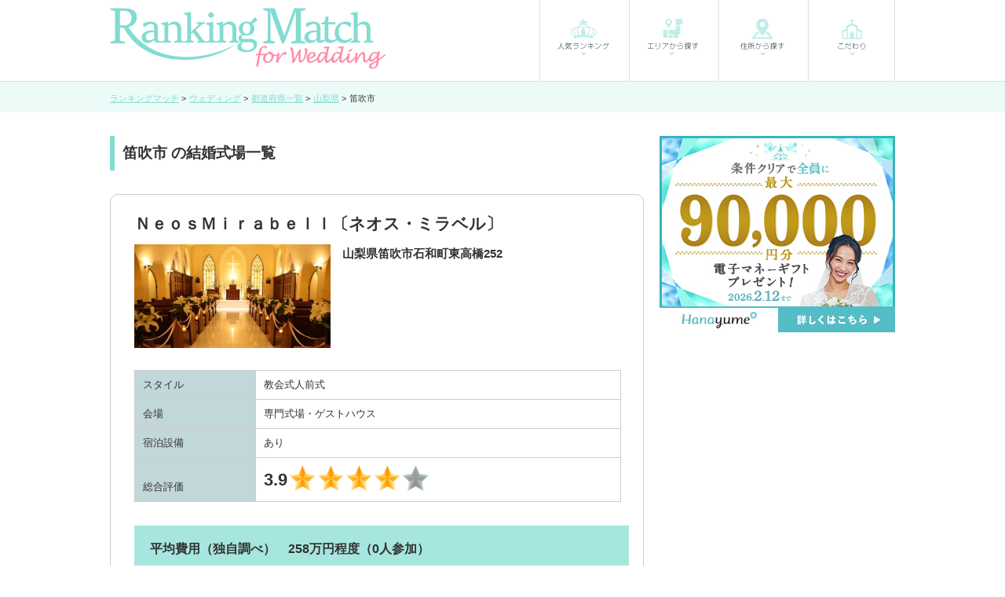

--- FILE ---
content_type: text/html; charset=UTF-8
request_url: https://www.rankingmatch.com/wedding/address/yamanashi/fuefukishi/
body_size: 8362
content:
<!doctype html>
<html itemscope="" itemtype="http://schema.org/WebPage" lang="ja">
    <head>
    <!-- Google Tag Manager -->
    <script>(function(w,d,s,l,i){w[l]=w[l]||[];w[l].push({'gtm.start':new Date().getTime(),event:'gtm.js'});var f=d.getElementsByTagName(s)[0],j=d.createElement(s),dl=l!='dataLayer'?'&l='+l:'';j.async=true;j.src='https://www.googletagmanager.com/gtm.js?id='+i+dl;f.parentNode.insertBefore(j,f);})(window,document,'script','dataLayer','GTM-T2N3FZF');</script>
    <meta charset="UTF-8">
      <link href="/favicon.ico" type="image/x-icon" rel="icon"/><link href="/favicon.ico" type="image/x-icon" rel="shortcut icon"/>    	<title>山梨県笛吹市で結婚式場の[見積り・相場]を探す【ランキングマッチ&nbsp;for&nbsp;Wedding】</title>
    	<meta name="keywords" content="山梨県笛吹市,ブライダルフェア,結婚式,結婚式場,イベント"/><meta name="description" content="山梨県笛吹市で人気の結婚式場を検索するなら【ランキングマッチ&amp;nbsp;for&amp;nbsp;Wedding】おすすめの結婚式場をランキング形式でご紹介！山梨県の平均相場や見積り金額などお役立ち情報満載。笛吹市の結婚式[ウェディング・ブライダルイベント]情報を探すなら【ランキングマッチ&amp;nbsp;for&amp;nbsp;Wedding】"/>    	<link rel="canonical" href="https://www.rankingmatch.com/wedding/address/yamanashi/fuefukishi/">    	<style>img{vertical-align:bottom}.bold{font-weight:700}.red{color:#d20a28}.hover:hover{filter:alpha(opacity=85);-moz-opacity:.85;-khtml-opacity:.85;opacity:.85}a,abbr,acronym,address,applet,article,aside,audio,b,big,blockquote,body,canvas,caption,center,cite,code,dd,del,details,dfn,div,dl,dt,em,embed,fieldset,figcaption,figure,footer,form,h1,h2,h3,h4,h5,h6,header,hgroup,html,i,iframe,img,ins,kbd,label,legend,li,mark,menu,nav,object,ol,output,p,pre,q,ruby,s,samp,section,small,strike,strong,sub,summary,sup,table,tbody,td,tfoot,th,thead,time,tr,tt,u,ul,var,video{margin:0;padding:0;border:0;font-size:100%;font:inherit;vertical-align:baseline}article,aside,details,figcaption,figure,footer,header,hgroup,menu,nav,section{display:block}ol,ul{list-style:none}blockquote,q{quotes:none}blockquote:after,blockquote:before,q:after,q:before{content:'';content:none}table{border-collapse:collapse;border-spacing:0}body{font-family:メイリオ,Meiryo,ヒラギノ角ゴ ProN W3,Hiragino Kaku Gothic ProN,ＭＳ\ Ｐゴシック,MS P Gothic,Verdana,Arial,Helvetica,sans-serif;font-size:100%;line-height:2}a:link,body{color:#333}a:hover,a:visited{color:#333}a:hover{text-decoration:none}.clearfix:after{visibility:hidden;display:block;content:" ";clear:both;height:0}.em05{font-size:.5em}.em08{font-size:.8em}.em13{font-size:1.3em}.em15{font-size:1.5em}.em18{font-size:1.8em}.em2{font-size:2em}.em23{font-size:2.3em}.em25{font-size:2.5em}.em28{font-size:2.8em}.em3{font-size:3em}.txt_l{text-align:left}.txt_r{text-align:right}.txt_c{text-align:center}.lh1{line-height:1}.lh1_2{line-height:1.2}.lh1_4{line-height:1.4}.lh1_6{line-height:1.6}.lh1_8{line-height:1.8}.lh2{line-height:2}.mt0{margin-top:0!important}.mt5{margin-top:5px}.mt10{margin-top:10px}.mt15{margin-top:15px}.mt20{margin-top:20px}.mt25{margin-top:25px}.mt24{margin-top:24px}.mt30{margin-top:30px}.mt40{margin-top:40px}.mb0{margin-bottom:0!important}.mb5{margin-bottom:5px}.mb10{margin-bottom:10px}.mb15{margin-bottom:15px}.mb20{margin-bottom:20px}.mb25{margin-bottom:25px}.mb30{margin-bottom:30px}.mb40{margin-bottom:40px}.pt0{padding-top:0}.pt5{padding-top:5px}.pt10{padding-top:10px}.pt15{padding-top:15px}.pt20{padding-top:20px}.pt25{padding-top:25px}.pt30{padding-top:30px}.pb0{padding-bottom:0}.pb5{padding-bottom:5px}.pb10{padding-bottom:10px}.pb15{padding-bottom:15px}.pb20{padding-bottom:20px}.pb25{padding-bottom:25px}.pb30{padding-bottom:30px}.pd0{padding:0}.pd10{padding:10px}.pd15{padding:15px}.pd20{padding:20px}.pd25{padding:25px}.pd30{padding:30px}</style>
    	<link rel="stylesheet" type="text/css" href="/common/css/style_pc.css">
		<link href="/common/js/jquery.bxslider/jquery.bxslider.css" rel="stylesheet" />
        <script src="https://ajax.googleapis.com/ajax/libs/jquery/3.3.1/jquery.min.js"></script>
    	<script src="/common/js/jquery.easing.1.3.js"></script>
    	<script src="/common/js/jquery.bxslider.js"></script>
        <script src="/common/js/infinite-scroll.pkgd.min.js"></script>
    	<script>$(document).ready(function(){$(".bxslider").bxSlider({auto:true})});</script>
    </head>
    <body>
	<!-- Google Tag Manager (noscript) -->
	<noscript><iframe src="https://www.googletagmanager.com/ns.html?id=GTM-T2N3FZF"
			  height="0" width="0" style="display:none;visibility:hidden"></iframe></noscript>
	<!-- End Google Tag Manager (noscript) -->
	<div id="wrapper">
	    <header id="header" class="clearfix">
		<div class="w"><a href="/wedding/" class="logo"><img src="/common/img/header/logo_02.png" alt="Ranking Match"></a>
		    <nav id="nav" class="clearfix">
			<ul>
			    <li><a href="/wedding/ranking/" class="hover"><img src="/common/img/header/nav_01.png" alt="人気ランキング"></a></li>
			    <li><a href="/wedding/area/" class="hover"><img src="/common/img/header/nav_02.png" alt="エリアから探す"></a></li>
			    <li><a href="/wedding/address/" class="hover"><img src="/common/img/header/nav_03.png" alt="住所から探す"></a></li>
			    <li><a href="/wedding/feature/" class="hover"><img src="/common/img/header/nav_04.png" alt="こだわり"></a></li>
			</ul>
		    </nav>
		</div>
	    </header>
	    <div id="container">
		<div class="path">
		    <div class="w">
			<ul itemscope itemtype="http://schema.org/BreadcrumbList">
			    <li itemprop="itemListElement" itemscope itemtype="http://schema.org/ListItem">
				<a href="/" itemprop="item"><span itemprop="name">ランキングマッチ</span></a>
				<meta itemprop="position" content="1" />
			    </li>
			    			    <li itemprop="itemListElement" itemscope itemtype="http://schema.org/ListItem">
				<a href="/wedding/" itemprop="item"><span itemprop="name">ウェディング</span></a>
				<meta itemprop="position" content="2" />
			    </li>
			    			    			    <li itemprop="itemListElement" itemscope itemtype="http://schema.org/ListItem">
				<a href="/wedding/address/" itemprop="item"><span itemprop="name">都道府県一覧</span></a>
				<meta itemprop="position" content="3" />
			    </li>
			    			    			    <li itemprop="itemListElement" itemscope itemtype="http://schema.org/ListItem">
				<a href="/wedding/address/yamanashi/" itemprop="item"><span itemprop="name">山梨県</span></a>
				<meta itemprop="position" content="4" />
			    </li>
			    			    			    <li>笛吹市			    </li>
			</ul>
		    </div>
		</div>
				    <div class="w clearfix">
	<div class="main-content">
	    <h2 class="tit_02">笛吹市 の結婚式場一覧</h2>
	    <script>
$(function() {
    $('.detail_list').infiniteScroll({
        path: '.pager .next a',
        append: '.detail',
        history: 'replace',
    });
});
</script>
<div class="details">
    <ul class="detail_list">
                    <li class="detail">
                <div class="box">
                    <p class="title"><span>ＮｅｏｓＭｉｒａｂｅｌｌ〔ネオス・ミラベル〕</span></p>
                    <div class="w">
                        <div class="text clearfix">
                            <div class="img">
                                <img src="/img/weddinghallimg/old_chapel1-ba4931a20d982758cd931388dc4ba17a.jpg" alt=""/>                            </div>
                            <p>
                                <b>山梨県笛吹市石和町東高橋252<br>
                                                                    </b>
                            </p>
                        </div>
                        <table class="table_01">
                                                            <tr>
                                    <th>スタイル</th>
                                    <td>
                                        <span>教会式</span><span>人前式</span>                                    </td>
                                </tr>
                                                                                        <tr>
                                    <th>会場</th>
                                    <td>
                                        専門式場・ゲストハウス                                    </td>
                                </tr>
                                                                                            <tr>
                                    <th>宿泊設備</th>
                                    <td>あり</td>                                </tr>
                                                                                                                <tr>
                                <th>総合評価</th>
                                <td>
                                    <div class="star">
                                        <b>3.9</b>
                                                                                    <img src="/common/img/ranking/star_01.png" alt="星">
                                                                                        <img src="/common/img/ranking/star_01.png" alt="星">
                                                                                        <img src="/common/img/ranking/star_01.png" alt="星">
                                                                                        <img src="/common/img/ranking/star_01.png" alt="星">
                                                                                                                                <img src="/common/img/ranking/star_00.png" alt="星">
                                                                                </div>
                                </td>
                            </tr>
                        </table>
                                                    <div class="price">平均費用（独自調べ）　258万円程度（0人参加）</div>
                                            </div>
                    <div class="btn link">
                        <a class="details hover" href="/wedding/detail/4283/">詳細を見る</a>
                                            </div>
                </div><!--box-->
            </li>
                        <li class="detail">
                <div class="box">
                    <p class="title"><span>石和名湯館　糸柳</span></p>
                    <div class="w">
                        <div class="text clearfix">
                            <div class="img">
                                <img src="/img/weddinghallimg/old_e73hocmrtuvfnrd6310g8421g842100.jpg" alt=""/>                            </div>
                            <p>
                                <b>山梨県笛吹市石和町駅前13-8<br>
                                                                            最寄り駅：石和温泉駅                                                                    </b>
                            </p>
                        </div>
                        <table class="table_01">
                                                            <tr>
                                    <th>スタイル</th>
                                    <td>
                                        <span>教会式</span><span>人前式</span><span>神前式</span>                                    </td>
                                </tr>
                                                                                        <tr>
                                    <th>会場</th>
                                    <td>
                                        ホテル                                    </td>
                                </tr>
                                                                                            <tr>
                                    <th>宿泊設備</th>
                                    <td>あり</td>                                </tr>
                                                                                        <tr>
                                    <th>二次会</th>
                                    <td>利用可能</td>                                </tr>
                                                                                    <tr>
                                <th>総合評価</th>
                                <td>
                                    <div class="star">
                                        <b>3.9</b>
                                                                                    <img src="/common/img/ranking/star_01.png" alt="星">
                                                                                        <img src="/common/img/ranking/star_01.png" alt="星">
                                                                                        <img src="/common/img/ranking/star_01.png" alt="星">
                                                                                        <img src="/common/img/ranking/star_01.png" alt="星">
                                                                                                                                <img src="/common/img/ranking/star_00.png" alt="星">
                                                                                </div>
                                </td>
                            </tr>
                        </table>
                                            </div>
                    <div class="btn link">
                        <a class="details hover" href="/wedding/detail/4285/">詳細を見る</a>
                                            </div>
                </div><!--box-->
            </li>
                        <li class="detail">
                <div class="box">
                    <p class="title"><span>ルタンティール</span></p>
                    <div class="w">
                        <div class="text clearfix">
                            <div class="img">
                                <img src="/img/weddinghallimg/old_m589.jpg" alt=""/>                            </div>
                            <p>
                                <b>山梨県笛吹市石和市部1125<br>
                                                                            最寄り駅：石和温泉駅                                                                    </b>
                            </p>
                        </div>
                        <table class="table_01">
                                                            <tr>
                                    <th>スタイル</th>
                                    <td>
                                        <span>教会式</span><span>人前式</span>                                    </td>
                                </tr>
                                                                                        <tr>
                                    <th>会場</th>
                                    <td>
                                        専門式場・ゲストハウス                                    </td>
                                </tr>
                                                                                                                                                <tr>
                                <th>総合評価</th>
                                <td>
                                    <div class="star">
                                        <b>4</b>
                                                                                    <img src="/common/img/ranking/star_01.png" alt="星">
                                                                                        <img src="/common/img/ranking/star_01.png" alt="星">
                                                                                        <img src="/common/img/ranking/star_01.png" alt="星">
                                                                                        <img src="/common/img/ranking/star_01.png" alt="星">
                                                                                                                                <img src="/common/img/ranking/star_00.png" alt="星">
                                                                                </div>
                                </td>
                            </tr>
                        </table>
                                            </div>
                    <div class="btn link">
                        <a class="details hover" href="/wedding/detail/4286/">詳細を見る</a>
                                            </div>
                </div><!--box-->
            </li>
                        <li class="detail">
                <div class="box">
                    <p class="title"><span>ホテル春日居</span></p>
                    <div class="w">
                        <div class="text clearfix">
                            <div class="img">
                                <img src="/img/weddinghallimg/old_shutterstock_135210389.jpg" alt=""/>                            </div>
                            <p>
                                <b>山梨県笛吹市春日居町小松855<br>
                                                                            最寄り駅：石和温泉駅                                                                    </b>
                            </p>
                        </div>
                        <table class="table_01">
                                                            <tr>
                                    <th>スタイル</th>
                                    <td>
                                        <span>教会式</span>                                    </td>
                                </tr>
                                                                                        <tr>
                                    <th>会場</th>
                                    <td>
                                        ホテル                                    </td>
                                </tr>
                                                                                                                                                <tr>
                                <th>総合評価</th>
                                <td>
                                    <div class="star">
                                        <b></b>
                                                                                                                            <img src="/common/img/ranking/star_00.png" alt="星">
                                                                                        <img src="/common/img/ranking/star_00.png" alt="星">
                                                                                        <img src="/common/img/ranking/star_00.png" alt="星">
                                                                                        <img src="/common/img/ranking/star_00.png" alt="星">
                                                                                        <img src="/common/img/ranking/star_00.png" alt="星">
                                                                                </div>
                                </td>
                            </tr>
                        </table>
                                            </div>
                    <div class="btn link">
                        <a class="details hover" href="/wedding/detail/4287/">詳細を見る</a>
                                            </div>
                </div><!--box-->
            </li>
                        <li class="detail">
                <div class="box">
                    <p class="title"><span>石和常盤ホテル</span></p>
                    <div class="w">
                        <div class="text clearfix">
                            <div class="img">
                                <img src="/img/weddinghallimg/old_m589.jpg" alt=""/>                            </div>
                            <p>
                                <b>山梨県笛吹市石和町川中島1607-14<br>
                                                                            最寄り駅：石和温泉駅                                                                    </b>
                            </p>
                        </div>
                        <table class="table_01">
                                                                                        <tr>
                                    <th>会場</th>
                                    <td>
                                        ホテル                                    </td>
                                </tr>
                                                                                                                                                <tr>
                                <th>総合評価</th>
                                <td>
                                    <div class="star">
                                        <b></b>
                                                                                                                            <img src="/common/img/ranking/star_00.png" alt="星">
                                                                                        <img src="/common/img/ranking/star_00.png" alt="星">
                                                                                        <img src="/common/img/ranking/star_00.png" alt="星">
                                                                                        <img src="/common/img/ranking/star_00.png" alt="星">
                                                                                        <img src="/common/img/ranking/star_00.png" alt="星">
                                                                                </div>
                                </td>
                            </tr>
                        </table>
                                            </div>
                    <div class="btn link">
                        <a class="details hover" href="/wedding/detail/4284/">詳細を見る</a>
                                            </div>
                </div><!--box-->
            </li>
                        <li class="detail">
                <div class="box">
                    <p class="title"><span>ルミエールワイナリー</span></p>
                    <div class="w">
                        <div class="text clearfix">
                            <div class="img">
                                <img src="/img/weddinghallimg/old_shutterstock_135210389.jpg" alt=""/>                            </div>
                            <p>
                                <b>山梨県笛吹市一宮町南野呂624<br>
                                                                    </b>
                            </p>
                        </div>
                        <table class="table_01">
                                                            <tr>
                                    <th>スタイル</th>
                                    <td>
                                        <span>教会式</span><span>人前式</span><span>神前式</span>                                    </td>
                                </tr>
                                                                                        <tr>
                                    <th>会場</th>
                                    <td>
                                        その他                                    </td>
                                </tr>
                                                                                                                                                <tr>
                                <th>総合評価</th>
                                <td>
                                    <div class="star">
                                        <b></b>
                                                                                                                            <img src="/common/img/ranking/star_00.png" alt="星">
                                                                                        <img src="/common/img/ranking/star_00.png" alt="星">
                                                                                        <img src="/common/img/ranking/star_00.png" alt="星">
                                                                                        <img src="/common/img/ranking/star_00.png" alt="星">
                                                                                        <img src="/common/img/ranking/star_00.png" alt="星">
                                                                                </div>
                                </td>
                            </tr>
                        </table>
                                            </div>
                    <div class="btn link">
                        <a class="details hover" href="/wedding/detail/4288/">詳細を見る</a>
                                            </div>
                </div><!--box-->
            </li>
                </ul>
</div>
	    <div class="pager">
		<span class="prev invalid">&lt;</span>  <span class="next invalid">&gt;</span>	    </div>
	    <div class="main_pickup">
		<div class="kyoshiki">
    <h2 class="tit_03">挙式スタイルから探す</h2>
    <ul class="list_01">
	<li class="clearfix">
	    <a href="/wedding/feature/1/yamanashi">
		<img src="/common/img/banner/004_style_kyokai.jpg" alt="教会式の結婚式">
		<p class="bold">教会式の結婚式</p>
		<p>教会式の挙式とは、キリスト教の儀式を取り入れた挙式スタイルで、半分以上のカップルが選ぶほど人気が高いことが特徴です。一般的にゲストハウスや専門式場、ホテルのチャペルを会場として挙式を行うことが多く、牧師先生を前に新郎新婦が家族や親族、ゲストの前で神に永遠の愛を誓います。ステンドグラスやパイプオルガンを設置している大聖堂の様式のチャペルや、お花を敷き詰めたバージンロードにクリスタルの輝く天井装飾でスタイリッシュなチャペルなど、会場様式も様々です。</p>
	    </a>
	</li>
	<li class="clearfix">
	    <a href="/wedding/feature/2/yamanashi">
		<img src="/common/img/banner/005_style_shinzen.jpg" alt="神前式の結婚式">
		<p class="bold">神前式の結婚式</p>
		<p>神前式の挙式とは、神社や神殿で日本伝統のしきたりに沿って行う挙式スタイルです。ふたりの「家」同士が結びつくという考え方に基づいて「三々九度の盃」を交わし、「玉串拝礼」などの神前式ならでは儀式を行うことで神に結婚を報告します。日本の伝統的な様式で結婚を誓いたいカップルや和装で結婚式を挙げたいカップル、厳かな雰囲気で挙式を挙げたいカップルに人気の挙式スタイルで、近年では「和婚ブーム」と言えるほど人気のスタイルとなってきています。</p>
	    </a>
	</li>
	<li class="clearfix">
	    <a href="/wedding/feature/3/yamanashi">
		<img src="/common/img/banner/006_style_hitomae.jpg" alt="人前式の結婚式">
		<p class="bold">人前式の結婚式</p>
		<p>人前式の挙式とは、家族や親族、ゲストの前で結婚を誓い証人になってもらう挙式スタイルです。挙式の進行を司会者が行い、形式ばった式次第もないため他の挙式スタイルと比較して自由度が高いのが特徴で、近年ではかなり人気のスタイルとなっています。誓いの言葉も決まっているわけではないので結婚宣言を自分たちらしい言葉で表現したいというカップルにオススメです。一般的にゲストハウスや専門式場、ホテルのチャペルを会場として人前式の挙式を行うことが多いですが、それ以外にもガーデンやビーチ、披露宴会場内などカップルが挙げたい場所で挙式をすることができます。</p>
	    </a>
	</li>
	<li class="clearfix">
	    <a href="/wedding/feature/4/yamanashi">
		<img src="/common/img/banner/007_style_butuzen.jpg" alt="仏前式の結婚式">
		<p class="bold">仏前式の結婚式</p>
		<p>仏前式の挙式とは、仏様の前で行う挙式スタイルで、仏教を深く信仰している人が選ぶ結婚式です。他の教会式や人前式などの挙式スタイルと比べるとかなりなじみが薄いかもしれませんが、神前式同様、日本で古くから行われてきたスタイルです。親族や家族に仏教関係者がいる場合やもともと仏教信仰のカップルが選ぶ場合が多いですが、最近では有名芸能人も仏前式で挙式を挙げた事例もあるなど、和装で結婚式を挙げたいカップルや仏教（仏前式）の考え方に共感するカップルに人気の挙式スタイルです。</p>
	    </a>
	</li>
    </ul>
</div><!--kyoshiki-->
		<div class="kaijo mt40">
    <h2 class="tit_03">会場形式から探す</h2>

    <ul class="list_02">
	<li><a href="/wedding/feature/14/yamanashi"><img src="/common/img/banner/008_type_hotel.jpg" alt="写真"><p>ホテルウェディング</p></a></li>
	<li><a href="/wedding/feature/15/yamanashi"><img src="/common/img/banner/009_type_restaurant.jpg" alt="写真"><p>レストランウェディング</p></a></li>
	<li><a href="/wedding/feature/17/yamanashi"><img src="/common/img/banner/010_type_guesthouse.jpg" alt="写真"><p>ゲストハウス・専門式場</p></a></li>
	<li><a href="/wedding/feature/18/yamanashi"><img src="/common/img/banner/011_type_kyokai.jpg" alt="写真"><p>教会・チャペルで結婚式</p></a></li>
	<li><a href="/wedding/feature/19/yamanashi"><img src="/common/img/banner/012_type_jinjya.jpg" alt="写真"><p>神社で結婚式場</p></a></li>
	<li><a href="/wedding/feature/20/yamanashi"><img src="/common/img/banner/013_type_unique.jpg" alt="写真"><p>個性派会場</p></a></li>
    </ul>
</div>
	    </div>
	</div>
	<div class="side-content">
	    <ul class="side_banner">
        <li>
    	<a href="https://px.a8.net/svt/ejp?a8mat=2TVKLO+929L22+3DOK+5ZMCH" target="_blank" rel="nofollow">
    	  <img border="0" width="300" height="250" alt="" src="https://www23.a8.net/svt/bgt?aid=171114252548&wid=002&eno=01&mid=s00000015770001006000&mc=1">
    	</a>
	    <img border="0" width="1" height="1" src="https://www17.a8.net/0.gif?a8mat=2TVKLO+929L22+3DOK+5ZMCH" alt="">
    </li>
    </ul>
	</div>
    </div>
	    </div>
	    <div class="zenkoku">
    <div class="w">
	<h2 class="tit_03">全国から結婚式場を探す</h2>

	<dl class="list">
	    <dt>関東</dt>
	    <dd>
		<a href="/wedding/area/1302/">東京駅・皇居周辺</a><a href="/wedding/area/1303/">銀座</a><a href="/wedding/area/1304/">浜松町・品川・目黒・世田谷</a><a href="/wedding/area/1305/">お台場・竹芝・晴海・豊洲</a><a href="/wedding/area/1306/">赤坂・六本木・麻布</a><a href="/wedding/area/1307/">青山・表参道・渋谷</a><a href="/wedding/area/1308/">恵比寿・代官山・広尾・白金</a><a href="/wedding/area/1309/">新宿・中野・杉並</a><a href="/wedding/area/1310/">文京・池袋・練馬・板橋</a><a href="/wedding/area/1311/">上野・浅草・墨田・江東・江戸川</a><a href="/wedding/area/1312/">立川・八王子・町田・その他東京</a>
		<a href="/wedding/area/1401/">神奈川県</a><a href="/wedding/area/1402/">新横浜・横浜駅周辺・川崎</a><a href="/wedding/area/1403/">湘南・鎌倉</a><a href="/wedding/area/1404/">県央・箱根・小田原</a><a href="/wedding/area/1405/">みなとみらい・桜木町・山手・山下町・関内</a>
		<a href="/wedding/area/801/">茨城県</a><a href="/wedding/area/802/">茨城県北・県央</a><a href="/wedding/area/803/">茨城県南・県西・鹿行</a>
		<a href="/wedding/area/901/">栃木県</a><a href="/wedding/area/902/">栃木県北・日光</a><a href="/wedding/area/903/">栃木県中央</a><a href="/wedding/area/904/">栃木県南・県東</a>
		<a href="/wedding/area/1001/">群馬県</a><a href="/wedding/area/1002/">前橋・高崎</a><a href="/wedding/area/1003/">伊勢崎・太田</a>
		<a href="/wedding/area/1102/">さいたま市</a><a href="/wedding/area/1103/">川越・所沢・東部・県北・東松山・秩父</a>
		<a href="/wedding/area/1202/">舞浜・浦安・幕張</a><a href="/wedding/area/1203/">千葉・柏・成田・房総</a>
	    </dd>
	    <dt>関西</dt>
	    <dd><a href="/wedding/area/2501/">滋賀県</a>
		<a href="/wedding/area/2601/">京都府</a>
		<a href="/wedding/area/2701/">大阪府</a><a href="/wedding/area/2702/">大阪市北部</a><a href="/wedding/area/2703/">大阪市南部・東大阪</a><a href="/wedding/area/2704/">北摂・京阪</a><a href="/wedding/area/2705/">南大阪</a>
		<a href="/wedding/area/2802/">神戸・淡路島・その他兵庫県</a><a href="/wedding/area/2803/">阪神間</a><a href="/wedding/area/2804/">播磨</a>
		<a href="/wedding/area/2901/">奈良県</a>
		<a href="/wedding/area/3001/">和歌山県</a>
	    </dd>
	    <dt>東海</dt>
	    <dd><a href="/wedding/area/2101/">岐阜県</a><a href="/wedding/area/2201/">静岡県</a><a href="/wedding/area/2202/">東部</a><a href="/wedding/area/2203/">中部</a><a href="/wedding/area/2204/">西部</a>
		<a href="/wedding/area/2302/">名古屋</a><a href="/wedding/area/2303/">尾張・知多</a><a href="/wedding/area/2304/">西三河・蒲郡</a><a href="/wedding/area/2305/">東三河</a>
		<a href="/wedding/area/2401/">三重県</a>
	    </dd>
	    <dt>九州・沖縄</dt>
	    <dd><a href="/wedding/area/4001/">福岡県</a><a href="/wedding/area/4002/">北九州市・周辺</a><a href="/wedding/area/4003/">福岡市・周辺</a><a href="/wedding/area/4004/">久留米・筑後・鳥栖</a>
		<a href="/wedding/area/4101/">佐賀県</a><a href="/wedding/area/4202/">佐世保市・周辺</a><a href="/wedding/area/4203/">長崎・県央・島原</a>
		<a href="/wedding/area/4302/">県北・阿蘇</a><a href="/wedding/area/4303/">熊本市・周辺</a><a href="/wedding/area/4304/">八代・天草・人吉</a>
		<a href="/wedding/area/4402/">別府・湯布院・県北</a><a href="/wedding/area/4403/">大分・県南</a>
		<a href="/wedding/area/4502/">延岡・日向</a><a href="/wedding/area/4503/">宮崎市・周辺</a><a href="/wedding/area/4504/">都城・小林</a>
		<a href="/wedding/area/4601/">鹿児島県</a><a href="/wedding/area/4602/">北薩・霧島・大隈</a><a href="/wedding/area/4603/">鹿児島市・周辺</a>
		<a href="/wedding/area/4701/">沖縄県</a>
	    </dd>
	    <dt>東北・北海道</dt>
	    <dd><a href="/wedding/area/101/">北海道</a><a href="/wedding/area/102/">帯広・釧路・北見・道東</a><a href="/wedding/area/103/">旭川北・道北</a><a href="/wedding/area/104/">札幌</a><a href="/wedding/area/105/">胆振・日高・千歳</a><a href="/wedding/area/106/">函館・道南</a>
		<a href="/wedding/area/201/">青森県</a>
		<a href="/wedding/area/301/">岩手県</a><a href="/wedding/area/302/">盛岡・県北</a><a href="/wedding/area/303/">県南</a>
		<a href="/wedding/area/402/">松島塩釜・県北</a><a href="/wedding/area/403/">仙台・仙南</a>
		<a href="/wedding/area/501/">秋田県</a>
		<a href="/wedding/area/601/">山形県</a><a href="/wedding/area/602/">村山・最上・置賜</a><a href="/wedding/area/603/">庄内</a>
		<a href="/wedding/area/702/">浜通り</a><a href="/wedding/area/703/">中通り北</a><a href="/wedding/area/704/">中通り南</a><a href="/wedding/area/705/">会津・磐梯・猪苗代</a>
	    </dd>
	    <dt>北陸・甲信越</dt>
	    <dd><a href="/wedding/area/1501/">新潟県</a><a href="/wedding/area/1502/">下越</a><a href="/wedding/area/1503/">県央・中越・魚沼</a><a href="/wedding/area/1504/">上越</a>
		<a href="/wedding/area/1601/">富山県</a>
		<a href="/wedding/area/1701/">石川県</a>
		<a href="/wedding/area/1801/">福井県</a>
		<a href="/wedding/area/1901/">山梨県</a>
		<a href="/wedding/area/2001/">長野県</a><a href="/wedding/area/2002/">長野・白馬・上田・佐久</a><a href="/wedding/area/2003/">軽井沢</a><a href="/wedding/area/2004/">松本・安曇野・諏訪・伊那・駒ヶ根・飯田</a>
	    </dd>
	    <dt>中国・四国</dt>
	    <dd><a href="/wedding/area/3101/">鳥取県</a>
		<a href="/wedding/area/3201/">島根県</a>
		<a href="/wedding/area/3301/">岡山県</a><a href="/wedding/area/3302/">岡山市・周辺</a><a href="/wedding/area/3303/">倉敷市・周辺</a><a href="/wedding/area/3304/">県北</a>
		<a href="/wedding/area/3401/">広島県</a><a href="/wedding/area/3402/">備後・県北</a><a href="/wedding/area/3403/">呉・東広島</a><a href="/wedding/area/3404/">広島市・周辺</a>
		<a href="/wedding/area/3501/">山口県</a><a href="/wedding/area/3502/">岩国・柳井・周南</a><a href="/wedding/area/3503/">防府・山口・宇部</a><a href="/wedding/area/3504/">下関</a>
		<a href="/wedding/area/3601/">徳島県</a>
		<a href="/wedding/area/3701/">香川県</a><a href="/wedding/area/3702/">高松・東讃</a><a href="/wedding/area/3703/">中讃・西讃</a>
		<a href="/wedding/area/3801/">愛媛県</a><a href="/wedding/area/3802/">東予</a><a href="/wedding/area/3803/">中予・南予</a>
		<a href="/wedding/area/3901/">高知県</a>
	    </dd>
	</dl>
    </div>
</div>

<footer>
        <div class="intro_02 clearfix">
	<div class="w">
	    <div class="logo"><img src="/common/img/parts/logo.png" alt="Ranking Match"></div>
	    <div class="text">
		<p class="bold">ランキングマッチ for Wedding</p>
		<p>山梨県笛吹市で結婚式場の人気ランキングを比較するなら【ランキングマッチ&nbsp;for&nbsp;Wedding】山梨県のブライダルフェアや結婚式場費用をまとめて比較・検索できます。結婚式場選びのポイントからブライダルフェアに行くときの服装や結婚指輪の選び方、ホテルのお料理や結婚式イベントでもらえるクーポン情報まで結婚式のお得情報を解説！笛吹市で結婚式を挙げたいと思うカップルの要望にお応えします。気になる結婚式場やブライダルフェアがあれば、お気軽にクリックしてお問い合わせください。笛吹市で結婚式場・ブライダルフェア探すなら【ランキングマッチ&nbsp;for&nbsp;Wedding】</p>
	    </div>
	</div>
    </div>

    <ul class="footer_link">
	<li><a href="/">ランキングマッチ</a></li>
	<li><a href="/column/category/news/">新着情報</a></li>
	<li><a href="/column/category/wedding/">新着コラム情報</a></li>
	<li><a href="/contacts/e_contact/">お問い合わせ</a></li>
	<li><a href="/wedding/about/">このサイトについて</a></li>
    </ul>
    <p class="copy">&copy; 2017 Ranking mach</p>
</footer>
<p id="page-top"><a href="#wrapper"><img src="/img/common/pagetop.png" alt="PAGE TOP"></a></p>
    </body>
</html>


--- FILE ---
content_type: text/plain
request_url: https://www.google-analytics.com/j/collect?v=1&_v=j102&a=2069503576&t=pageview&_s=1&dl=https%3A%2F%2Fwww.rankingmatch.com%2Fwedding%2Faddress%2Fyamanashi%2Ffuefukishi%2F&ul=en-us%40posix&dt=%E5%B1%B1%E6%A2%A8%E7%9C%8C%E7%AC%9B%E5%90%B9%E5%B8%82%E3%81%A7%E7%B5%90%E5%A9%9A%E5%BC%8F%E5%A0%B4%E3%81%AE%5B%E8%A6%8B%E7%A9%8D%E3%82%8A%E3%83%BB%E7%9B%B8%E5%A0%B4%5D%E3%82%92%E6%8E%A2%E3%81%99%E3%80%90%E3%83%A9%E3%83%B3%E3%82%AD%E3%83%B3%E3%82%B0%E3%83%9E%E3%83%83%E3%83%81%C2%A0for%C2%A0Wedding%E3%80%91&sr=1280x720&vp=1280x720&_u=YEBAAAABAAAAAC~&jid=351054786&gjid=1931424824&cid=1349106258.1769090939&tid=UA-105329740-1&_gid=122230480.1769090939&_r=1&_slc=1&gtm=45He61k2n81T2N3FZFza200&gcd=13l3l3l3l1l1&dma=0&tag_exp=103116026~103200004~104527906~104528500~104684208~104684211~105391252~115938466~115938468~116988316~117041588&z=317196050
body_size: -451
content:
2,cG-B1F6RKELG5